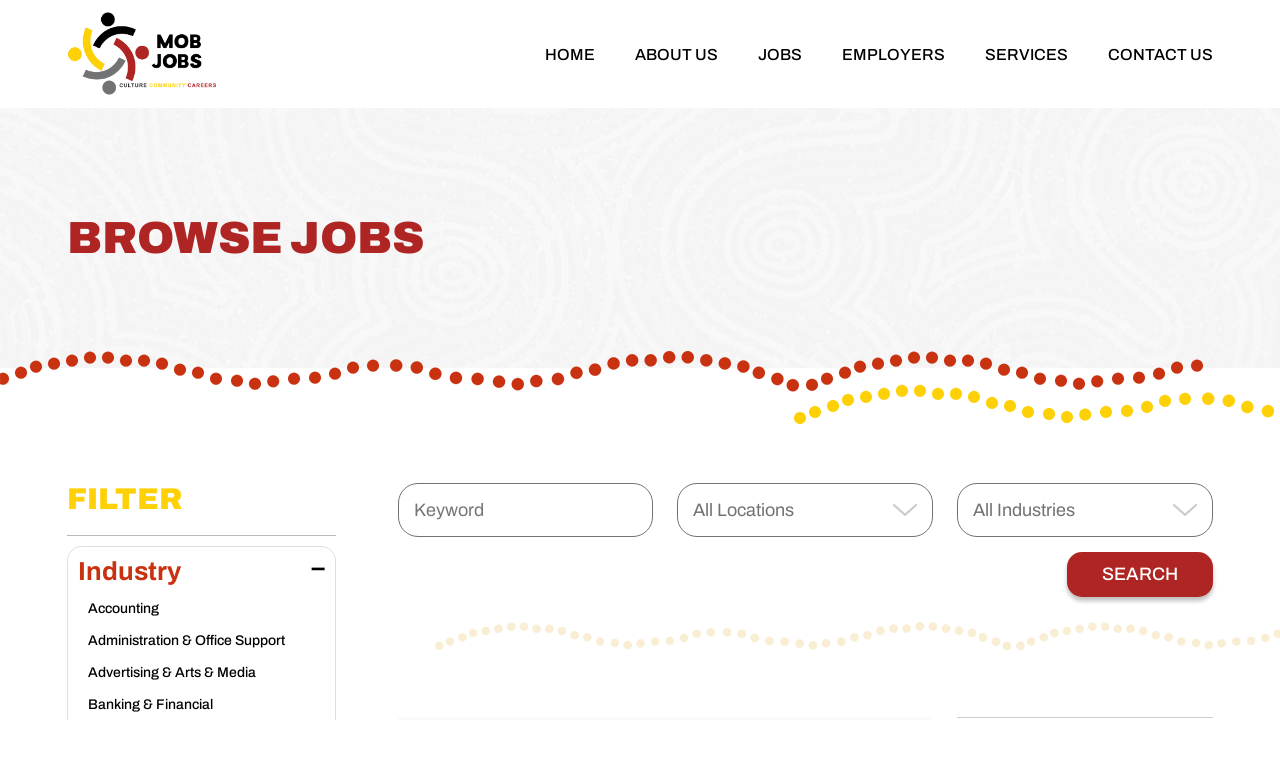

--- FILE ---
content_type: text/html; charset=utf-8
request_url: https://www.mobjobs.com.au/jobs/?industry=d8b4aa22-c228-45d7-a426-b56a3b2a65cf
body_size: 6375
content:
<!doctype html>
<html>
<head>
    

    
<meta http-equiv="Content-Type" content="text/html; charset=UTF-8">
<meta charset="utf-8">
<meta name="viewport" content="width=device-width, initial-scale=1.0">

    <link rel="shortcut icon" type="image/x-icon" href="/media/jbee4trf/favicon.ico" />

<meta name="robots" content="all">
<title>Jobs | Mob Jobs Pty Ltd</title>
<meta name="description" content="">
<meta name="author" content="Mob Jobs Pty Ltd">
<meta property="og:locale" content="en-US" />
<meta property="og:type" content="website">
<meta property="og:title" content="Jobs | Mob Jobs Pty Ltd" />
<meta property="og:description" content="" />
<meta property="og:url" content="https://www.mobjobs.com.au/jobs/" />
<meta property="og:site_name" content="Mob Jobs Pty Ltd" />
<link rel="canonical" href="https://www.mobjobs.com.au/jobs/" />

    <meta property="og:image" content="https://www.mobjobs.com.au/media/5pcmm5l3/socialmediashare-2.png" />


    <style>.no-js #loader{display:none}.js #loader{display:block;position:absolute;left:100px;top:0}.loading-screen{position:fixed;left:0;top:0;width:100%;height:100%;z-index:9999999999;background-color:#fff}.no-js #loader{display:none}.js #loader{display:block;position:absolute;left:100px;top:0}.se-pre-con{position:fixed;left:0;top:0;width:100%;height:100%;z-index:9999;background:url(/Frontend/Images/_global/preloader.gif?v=9FCrd10s7UQ-LE-hDu_xGxnRmCk) center no-repeat #fff}</style>
    <!-- Google tag (gtag.js) --> <script async src="https://www.googletagmanager.com/gtag/js?id=G-DMDHYLJ33S"></script> <script>   window.dataLayer = window.dataLayer || [];   function gtag(){dataLayer.push(arguments);}   gtag('js', new Date());   gtag('config', 'G-DMDHYLJ33S'); </script>
    
</head>
<body lang="en-US">
    <div class="loading-screen"></div>
    
    
    
<header class="header_sec">
    <div class="container">
        <div class="inntopHeader">
            <nav class="navbar navbar-expand-lg nav_top">
                    <a href="/" class="navbar-brand norml">
                        <img src="/media/c24atxrt/mobjobshorizontal-2.png?width=150&height=88&format=webp&quality=100" class="lazyload" width="150" height="88" alt="Mob Jobs Pty Ltd Logo" />
                    </a>
                <button class="navbar-toggler" type="button" data-bs-toggle="collapse" data-bs-target="#navbarSupportedContent" aria-controls="navbarSupportedContent" aria-expanded="false" aria-label="Toggle navigation">
                    <span class="icon-bar"></span> <span class="icon-bar"></span> <span class="icon-bar"></span>
                </button>
                <div class="collapse navbar-collapse justify-content-end" id="navbarSupportedContent">
                    <button class="navbar-toggler closed d-lg-none d-md-block d-sm-block d-block" type="button" data-bs-toggle="collapse" data-bs-target="#navbarSupportedContent" aria-controls="navbarSupportedContent" aria-expanded="false" aria-label="Toggle navigation">
                        <i class="fa fa-times-circle" aria-hidden="true"></i>
                    </button>
                        <ul class="navbar-nav menu_sec">
                                <li><a href="/">HOME</a></li>
                                <li><a href="/about-us/">ABOUT US</a></li>
                                <li><a href="/jobs/">JOBS</a></li>
                                <li><a href="/employers/">EMPLOYERS</a></li>
                                <li><a href="/services/">SERVICES</a></li>
                                <li><a href="/contact-us/">CONTACT US</a></li>
                        </ul>
                </div>
            </nav>
        </div>
    </div>
</header>


    





    <section id="" class=" banner_sec inner_ban inner_ban2">
        <div class="banner_box">
<img class=" lazyload" data-src="/media/2kchy0uk/jobs-banner.png?width=1728&height=254&rnd=133886063994430000&format=webp&quality=100" src="[data-uri]"  alt="Jobs (Banner)"  />            <div class="banner_innr">
                <div class="container">
                        <h1>BROWSE JOBS</h1>
                </div>
            </div>
        </div>
    </section>

<section class="job_listing">
    <div class="container">
        <div class="row">
            <div class="col-lg-3 col-md-4">
                <div class="job_listingLleft">
                    <h3>FILTER</h3>
                    <div class="accordion" id="accordionExample">

                            <div class="accordion-item">
                                <h4 class="accordion-header" id="headingOne">
                                    <button class="accordion-button" type="button" data-bs-toggle="collapse" data-bs-target="#collapseOne" aria-expanded="true" aria-controls="collapseOne">
                                        Industry
                                    </button>
                                </h4>
                                <div id="collapseOne" class="accordion-collapse collapse show" aria-labelledby="headingOne" data-bs-parent="#accordionExample">
                                    <div class="accordion-body">
                                        <ul>
                                                <li><a href="/jobs/?industry=e2d5368c-d374-4ac7-a91f-c7093a3f1ccd">Accounting</a></li>
                                                <li><a href="/jobs/?industry=472fec3a-473d-400f-ae4d-1b49561d62dd">Administration &amp; Office Support</a></li>
                                                <li><a href="/jobs/?industry=c0373ef0-c247-4a1c-b062-a88623b2680f">Advertising &amp; Arts &amp; Media</a></li>
                                                <li><a href="/jobs/?industry=9b35e802-a95f-4727-989f-ef03a0d3b0d8">Banking &amp; Financial</a></li>
                                                <li><a href="/jobs/?industry=0d1798f5-77bf-426b-aa38-1eaa807ede4b">Call Centre &amp; Customer Service</a></li>
                                                <li><a href="/jobs/?industry=7f818809-2598-4842-8255-281cd8946255">CEO &amp; General Management</a></li>
                                                <li><a href="/jobs/?industry=b8d6171b-6ce7-4a1e-8172-52c0a8d4dc99">Community Services &amp; Development</a></li>
                                                <li><a href="/jobs/?industry=bbb5a950-b38a-4eef-8252-33c3954e3718">Construction,Consulting &amp; Strategy</a></li>
                                                <li><a href="/jobs/?industry=7224fa1b-ab22-4717-b4c7-a1ebc1460925">Design &amp; Architecture</a></li>
                                                <li><a href="/jobs/?industry=5b34b8df-c567-4b47-9839-5727de7e835a">Education &amp; Training</a></li>
                                                <li><a href="/jobs/?industry=e973cb7f-2537-44eb-9033-539babe235b8">Engineering</a></li>
                                                <li><a href="/jobs/?industry=7b3195e5-970b-4374-b6e9-b2d6b997b660">Farming &amp; Animal Conservation</a></li>
                                                <li><a href="/jobs/?industry=0387e3ec-0304-4ab5-96a7-d878cdc374b1">Government &amp; Defence</a></li>
                                                <li><a href="/jobs/?industry=153ead81-0388-4da5-ab69-3966b0a46f57">Healthcare &amp; Medical</a></li>
                                                <li><a href="/jobs/?industry=2cacbe82-4996-4611-b71d-8733af083411">Hospitality &amp; Tourism</a></li>
                                                <li><a href="/jobs/?industry=2e664992-9914-4587-afac-7e1f678e9daf">Human Resources &amp; Recruitment</a></li>
                                                <li><a href="/jobs/?industry=6c57903f-0e98-46e1-b971-1d3349e5c43d">Information &amp; Communication Technology</a></li>
                                                <li><a href="/jobs/?industry=b0adf4c6-0d2f-4030-9df3-287a13789ecc">Insurance &amp; Superannuation</a></li>
                                                <li><a href="/jobs/?industry=a95c246b-1d76-4a2e-92f5-1abc7e953fb2">Legal</a></li>
                                                <li><a href="/jobs/?industry=cb074a55-79c8-4c3f-9301-64f9bd147120">Manufacturing &amp; Transport &amp; Logistics</a></li>
                                                <li><a href="/jobs/?industry=5bf086ad-e514-4b0b-bf77-0d6b031fecff">Marketing &amp; Communications</a></li>
                                                <li><a href="/jobs/?industry=781d0650-035f-4ced-b3f0-cad1bc193005">Mining</a></li>
                                                <li><a href="/jobs/?industry=0433f5ff-7d3a-40b7-a348-39985cdd751c">Resources &amp; Energy</a></li>
                                                <li><a href="/jobs/?industry=7eee4a19-9b78-4fe9-9c72-26bb7f073a9a">Real Estate &amp; Property</a></li>
                                                <li><a href="/jobs/?industry=74e07e06-74ec-49d0-a009-c4acc3ce1ef6">Retail &amp; Consumer Products</a></li>
                                                <li><a href="/jobs/?industry=d8b4aa22-c228-45d7-a426-b56a3b2a65cf">Sales</a></li>
                                                <li><a href="/jobs/?industry=98e6f246-79c9-4f09-af38-efc479c7a9db">Science &amp; Technology</a></li>
                                                <li><a href="/jobs/?industry=766c7fb7-6e85-4259-8c03-abcdc2619149">Sport &amp; Recreation</a></li>
                                                <li><a href="/jobs/?industry=cd533b90-28aa-4dd2-bd4c-13ddfe1cad76">Trades &amp; Services</a></li>
                                                <li><a href="/jobs/?industry=a2115192-6568-4cae-85d8-40f46e18314f">Consulting &amp; Strategy</a></li>
                                                <li><a href="/jobs/?industry=52c40ed1-a910-4312-ac0a-06881fe09e48">Construction</a></li>
                                        </ul>
                                    </div>
                                </div>
                            </div>

                            <div class="accordion-item">
                                <h4 class="accordion-header" id="headingTwo">
                                    <button class="accordion-button collapsed" type="button" data-bs-toggle="collapse" data-bs-target="#collapseTwo" aria-expanded="false" aria-controls="collapseTwo">
                                        Location
                                    </button>
                                </h4>
                                <div id="collapseTwo" class="accordion-collapse collapse" aria-labelledby="headingTwo" data-bs-parent="#accordionExample">
                                    <div class="accordion-body">
                                        <ul>
                                                <li><a href="/jobs/?location=e9657267-11b1-4533-80de-fdf3e120b5d0">ACT</a></li>
                                                <li><a href="/jobs/?location=f6c4f225-6433-4dd0-b46a-7ac34e3c9efa">Sydney</a></li>
                                                <li><a href="/jobs/?location=2d936f74-f6d4-4209-bc59-ead71ca3f616">NSW Other</a></li>
                                                <li><a href="/jobs/?location=5cf10ed9-4734-456a-bf78-67367db8c0e2">Melbourne</a></li>
                                                <li><a href="/jobs/?location=5ba09aa8-04e8-4381-b8fd-7c33eb313eeb">VIC Other</a></li>
                                                <li><a href="/jobs/?location=d66bf90a-7fdc-43ce-8186-f9f34387d3a6">Brisbane</a></li>
                                                <li><a href="/jobs/?location=b5734cd0-08bd-499b-b28c-3a3a12cdda6e">Gold Coast</a></li>
                                                <li><a href="/jobs/?location=7612a50a-767a-4704-bf6f-5275a3f5d560">QLD Other</a></li>
                                                <li><a href="/jobs/?location=2a16499e-360d-4d14-a403-0a7aefc97a19">Perth</a></li>
                                                <li><a href="/jobs/?location=7896624e-27fb-484b-ab4d-8b232efa04af">WA Other</a></li>
                                                <li><a href="/jobs/?location=bd16792c-b22b-4862-a421-a6350790cfee">Adelaide</a></li>
                                                <li><a href="/jobs/?location=6219497e-747d-478c-a3b1-977311edb618">SA Other</a></li>
                                                <li><a href="/jobs/?location=aefa574c-a296-42cd-905d-99f17f15b41f">Hobart</a></li>
                                                <li><a href="/jobs/?location=3f6db154-3190-449f-b4d1-0124f21bf023">TAS Other</a></li>
                                                <li><a href="/jobs/?location=36b984c7-da31-4e1b-b65c-48ed59f835f5">Northern Territory</a></li>
                                        </ul>
                                    </div>
                                </div>
                            </div>

                            <div class="accordion-item">
                                <h4 class="accordion-header" id="headingThree">
                                    <button class="accordion-button collapsed" type="button" data-bs-toggle="collapse" data-bs-target="#collapseThree" aria-expanded="false" aria-controls="collapseThree">
                                        Work Type
                                    </button>
                                </h4>
                                <div id="collapseThree" class="accordion-collapse collapse" aria-labelledby="headingThree" data-bs-parent="#accordionExample">
                                    <div class="accordion-body">
                                        <ul>
                                                <li><a href="/jobs/?worktype=e4cff07c-0a62-4c64-9ebe-b5b8e7ef215e">Permanent</a></li>
                                                <li><a href="/jobs/?worktype=1f96a3d4-118d-4e95-b6c6-7cc48f7c58e9">Contract</a></li>
                                                <li><a href="/jobs/?worktype=bebecc6e-3c4a-4183-8f31-6db433bf9255">Retained</a></li>
                                                <li><a href="/jobs/?worktype=8f0d9bf1-c6bb-4b3a-a9e1-360512db3c4c">Temporary</a></li>
                                        </ul>
                                    </div>
                                </div>
                            </div>
                    </div>
                </div>
            </div>
            <div class="col-lg-9 col-md-8 job_listingRt">
                <div class="browse_top">
                    
<form action="/jobs/?industry=d8b4aa22-c228-45d7-a426-b56a3b2a65cf" class="loading-form-no-recaptcha" enctype="multipart/form-data" id="JobSearchForm" method="post"><input id="JobSearchForm_FormCompletePageUrl" name="FormCompletePageUrl" type="hidden" value="" />    <div class="row">
        <div class="col-lg-4">
            <input id="JobSearchForm_Keywords" maxlength="50" name="Keywords" placeholder="Keyword" type="text" value="" />
        </div>
        <div class="col-lg-4">
            <select id="JobSearchForm_LocationKey" name="LocationKey" class="minimal">
                <option value="">All Locations</option>
                        <option value="e9657267-11b1-4533-80de-fdf3e120b5d0">ACT</option>
                        <option value="f6c4f225-6433-4dd0-b46a-7ac34e3c9efa">Sydney</option>
                        <option value="2d936f74-f6d4-4209-bc59-ead71ca3f616">NSW Other</option>
                        <option value="5cf10ed9-4734-456a-bf78-67367db8c0e2">Melbourne</option>
                        <option value="5ba09aa8-04e8-4381-b8fd-7c33eb313eeb">VIC Other</option>
                        <option value="d66bf90a-7fdc-43ce-8186-f9f34387d3a6">Brisbane</option>
                        <option value="b5734cd0-08bd-499b-b28c-3a3a12cdda6e">Gold Coast</option>
                        <option value="7612a50a-767a-4704-bf6f-5275a3f5d560">QLD Other</option>
                        <option value="2a16499e-360d-4d14-a403-0a7aefc97a19">Perth</option>
                        <option value="7896624e-27fb-484b-ab4d-8b232efa04af">WA Other</option>
                        <option value="bd16792c-b22b-4862-a421-a6350790cfee">Adelaide</option>
                        <option value="6219497e-747d-478c-a3b1-977311edb618">SA Other</option>
                        <option value="aefa574c-a296-42cd-905d-99f17f15b41f">Hobart</option>
                        <option value="3f6db154-3190-449f-b4d1-0124f21bf023">TAS Other</option>
                        <option value="36b984c7-da31-4e1b-b65c-48ed59f835f5">Northern Territory</option>
            </select>
        </div>
        <div class="col-lg-4">
            <select id="JobSearchForm_IndustryKey" name="IndustryKey">
                <option value="">All Industries</option>
                        <option value="e2d5368c-d374-4ac7-a91f-c7093a3f1ccd">Accounting</option>
                        <option value="472fec3a-473d-400f-ae4d-1b49561d62dd">Administration &amp; Office Support</option>
                        <option value="c0373ef0-c247-4a1c-b062-a88623b2680f">Advertising &amp; Arts &amp; Media</option>
                        <option value="9b35e802-a95f-4727-989f-ef03a0d3b0d8">Banking &amp; Financial</option>
                        <option value="0d1798f5-77bf-426b-aa38-1eaa807ede4b">Call Centre &amp; Customer Service</option>
                        <option value="7f818809-2598-4842-8255-281cd8946255">CEO &amp; General Management</option>
                        <option value="b8d6171b-6ce7-4a1e-8172-52c0a8d4dc99">Community Services &amp; Development</option>
                        <option value="bbb5a950-b38a-4eef-8252-33c3954e3718">Construction,Consulting &amp; Strategy</option>
                        <option value="7224fa1b-ab22-4717-b4c7-a1ebc1460925">Design &amp; Architecture</option>
                        <option value="5b34b8df-c567-4b47-9839-5727de7e835a">Education &amp; Training</option>
                        <option value="e973cb7f-2537-44eb-9033-539babe235b8">Engineering</option>
                        <option value="7b3195e5-970b-4374-b6e9-b2d6b997b660">Farming &amp; Animal Conservation</option>
                        <option value="0387e3ec-0304-4ab5-96a7-d878cdc374b1">Government &amp; Defence</option>
                        <option value="153ead81-0388-4da5-ab69-3966b0a46f57">Healthcare &amp; Medical</option>
                        <option value="2cacbe82-4996-4611-b71d-8733af083411">Hospitality &amp; Tourism</option>
                        <option value="2e664992-9914-4587-afac-7e1f678e9daf">Human Resources &amp; Recruitment</option>
                        <option value="6c57903f-0e98-46e1-b971-1d3349e5c43d">Information &amp; Communication Technology</option>
                        <option value="b0adf4c6-0d2f-4030-9df3-287a13789ecc">Insurance &amp; Superannuation</option>
                        <option value="a95c246b-1d76-4a2e-92f5-1abc7e953fb2">Legal</option>
                        <option value="cb074a55-79c8-4c3f-9301-64f9bd147120">Manufacturing &amp; Transport &amp; Logistics</option>
                        <option value="5bf086ad-e514-4b0b-bf77-0d6b031fecff">Marketing &amp; Communications</option>
                        <option value="781d0650-035f-4ced-b3f0-cad1bc193005">Mining</option>
                        <option value="0433f5ff-7d3a-40b7-a348-39985cdd751c">Resources &amp; Energy</option>
                        <option value="7eee4a19-9b78-4fe9-9c72-26bb7f073a9a">Real Estate &amp; Property</option>
                        <option value="74e07e06-74ec-49d0-a009-c4acc3ce1ef6">Retail &amp; Consumer Products</option>
                        <option value="d8b4aa22-c228-45d7-a426-b56a3b2a65cf">Sales</option>
                        <option value="98e6f246-79c9-4f09-af38-efc479c7a9db">Science &amp; Technology</option>
                        <option value="766c7fb7-6e85-4259-8c03-abcdc2619149">Sport &amp; Recreation</option>
                        <option value="cd533b90-28aa-4dd2-bd4c-13ddfe1cad76">Trades &amp; Services</option>
                        <option value="a2115192-6568-4cae-85d8-40f46e18314f">Consulting &amp; Strategy</option>
                        <option value="52c40ed1-a910-4312-ac0a-06881fe09e48">Construction</option>
            </select>
        </div>
    </div>
    <div class="row">
        <div class="col-md-12">
            <input id="btnJobSearchForm" type="submit" value="Search" />
        </div>
    </div>
<input name="__RequestVerificationToken" type="hidden" value="CfDJ8OsJP8ExboJDp6Hyr0klR7ZDcjR3VOwFWwBQQWLC1VRSfyNu3MYLSXgxZkeu7sY9qVLIBL09aC1vUw5f6vGRXfgRr29RUALcQZnuP2uNeZFvy-uQedhV3gepg_hMQqMaV4tjesI1y86aXvFOe5Ca1H4" /><input name="ufprt" type="hidden" value="CfDJ8OsJP8ExboJDp6Hyr0klR7ZM3hqQk-vWvKpmcBg_TIk2-dfTIJFMTBZwIUHzaSzhmsNe7BzIzeoYl9abW1fuf1KQD6NTPxV3eSYJe0lg3lHHMn5lJMBr95fJrM7ipkfiEK6zcS82xrr5sDS_2qu8xTsJnp9R9kVgGFmzCKv5cX8y" /></form>
                </div>
                <div class="browse_mid">
                    <div class="row">
                        <div class="col-lg-8">
                            <div class="browse_midLeft">

                                        <div class="browse_box" style="">
                                            <h4><a href="/jobs/216-business-development-manager/">216 - Business Development Manager </a></h4>
                                                <h6>Sales</h6>

                                                <p>Sydney</p>

                                            <a id="openStar_5555" href="#" class="btnSaveJob" data-id="5555" style=""><i class="fa-regular fa-star"></i></a>
                                            <a id="solidStar_5555" href="#" class="btnDeleteJob" data-id="5555" style="display:none;"><i class="fa-solid fa-star"></i></a>
                                        </div>

                            </div>
                        </div>
                        <div class="col-lg-4">
                            <div class="browse_midRt top_heading">
                                <div class="rescent_box">
                                    <h3>SAVED JOBS</h3>
                                </div>
                                <div class="rescent_box">
                                    <ul id="savedJobsContainer" style="display:none;">
                                    </ul>

                                    <p id="noSavedJobsMessage" style="">No jobs currently saved</p>
                                </div>
                            </div>
                        </div>
                    </div>
                </div>
            </div>
        </div>
    </div>
</section>






    
<footer class="footer_sec">
    <div class="container">
            <a href="/" class="footer_logo">
                <img class=" lazyload" data-src="/media/zm1hvy4p/footerlogo.svg?quality=100" src="[data-uri]" width="165" height="97" alt="Footerlogo"  />
            </a>

        <ul class="footer_social">
                <li><a href="https://www.youtube.com/@MobJobsPtyLtd" target="_blank"><i class="fa-brands fa-youtube"></i></a></li>

                <li><a href="https://www.linkedin.com/company/mob-jobs/" target="_blank"><i class="fa-brands fa-linkedin"></i></a></li>

                <li><a href="https://www.facebook.com/profile.php?id=100094558411700" target="_blank"><i class="fa-brands fa-facebook-f"></i></a></li>

                <li><a href="https://www.instagram.com/mobjobsau/" target="_blank"><i class="fa-brands fa-instagram"></i></a></li>
        </ul>

            <ul class="footer_img">
                    <li>
                        <img class=" lazyload" data-src="/media/r0yeyxzo/kinaway_trans.png?format=webp&quality=100" src="[data-uri]" width="165" height="97" alt="Kinaway Trans"  />
                    </li>
            </ul>

        <span class="copyrt">© 2026 Mob Jobs Pty Ltd</span>
    </div>
</footer>


    <link rel="stylesheet" href="/css/bundle.css?v=L0EiNJTsNamnFw6QFJ001EgQIkk" />
    <script src="/js/bundles.js?v=7CNVLbV51mpGwkUqGTQINDBQF44"></script>
    
    
    


    <script type='text/javascript'>
        var lazyanalisis = !1; window.addEventListener("scroll", function () {
            (0 != document.documentElement.scrollTop && !1 === lazyanalisis || 0 != document.body.scrollTop && !1 === lazyanalisis) && (!function () {
                var a = document.getElementsByTagName("script")[0];

                //Lazyloads some images
                var imageElements = document.getElementsByClassName("image-replace-scroll");
                for (var i = 0, item; item = imageElements[i]; i++) {
                    addImage(imageElements.item(i));
                }

                //Lazyloads Google Analytics
                var googleAnalyticsScript = document.createElement("script");
                googleAnalyticsScript.type = "text/javascript",
                    googleAnalyticsScript.async = !0,
                    googleAnalyticsScript.src = "https://www.googletagmanager.com/gtag/js?id=AW-11275579523";
                a.parentNode.insertBefore(googleAnalyticsScript, a)

                //Lazyloads Google Recaptcha
                var googleRecaptchaScript = document.createElement("script");
                googleRecaptchaScript.type = "text/javascript",
                    googleRecaptchaScript.async = !0,
                    googleRecaptchaScript.src = "https://www.google.com/recaptcha/api.js?render=6LdaxrccAAAAAPX06rnqilL768ZbJGA13qSFSvky";
                a.parentNode.insertBefore(googleRecaptchaScript, a)

                //Lazyloads Google Recaptcha
                var fontAwesomeLink = document.createElement("link");
                fontAwesomeLink.rel = "stylesheet",
                    fontAwesomeLink.async = !0,
                    fontAwesomeLink.href = "https://pro.fontawesome.com/releases/v6.0.0-beta3/css/all.css";
                a.parentNode.insertBefore(fontAwesomeLink, a)

                //lazyloads the facebook pixel
                !function (f, b, e, v, n, t, s) {
                    if (f.fbq) return; n = f.fbq = function () {
                        n.callMethod ?
                            n.callMethod.apply(n, arguments) : n.queue.push(arguments)
                    };
                    if (!f._fbq) f._fbq = n; n.push = n; n.loaded = !0; n.version = '2.0';
                    n.queue = []; t = b.createElement(e); t.async = !0;
                    t.src = v; s = b.getElementsByTagName(e)[0];
                    s.parentNode.insertBefore(t, s)
                }(window, document, 'script',
                    'https://connect.facebook.net/en_US/fbevents.js');
                fbq('init', '656332366147534');
                fbq('track', 'PageView');

            }(), lazyanalisis = !0)
        }, !0);

        document.addEventListener("DOMContentLoaded", function () {
            setTimeout(function () {

                ////Lazyload Bundles Link
                //var bundleLink = document.createElement("link");
                //    bundleLink.rel = "stylesheet",
                //    bundleLink.async = !0,
                //    bundleLink.href = "/css/bundle.css";
                //    document.body.appendChild(bundleLink);

                ////Lazyload Bundles Stript
                //var bundleScript = document.createElement("script");
                //bundleScript.type = "text/javascript",
                //    bundleScript.async = !0,
                //    bundleScript.src = "/js/bundles.js";
                //    document.body.appendChild(bundleScript);


                var imageElements = document.getElementsByClassName("image-replace");
                for (var i = 0, item; item = imageElements[i]; i++) {
                    addImage(imageElements.item(i));
                }
            }, 750);
        });

        function addImage(element) {
            var imageElement = element;
            var img = document.createElement('img');
            img.src = imageElement.getAttribute("data-url");
            img.alt = imageElement.getAttribute("data-alt");
            img.width = imageElement.getAttribute("data-width");
            img.height = imageElement.getAttribute("data-height");
            imageElement.parentNode.insertBefore(img, imageElement);
        }
    </script>
    <script>
        window.dataLayer = window.dataLayer || [];
        function gtag() { dataLayer.push(arguments); }
        gtag('js', new Date());
        gtag('config', 'AW-11275579523');
    </script>
<script defer src="https://static.cloudflareinsights.com/beacon.min.js/vcd15cbe7772f49c399c6a5babf22c1241717689176015" integrity="sha512-ZpsOmlRQV6y907TI0dKBHq9Md29nnaEIPlkf84rnaERnq6zvWvPUqr2ft8M1aS28oN72PdrCzSjY4U6VaAw1EQ==" data-cf-beacon='{"version":"2024.11.0","token":"cd62d8fc5314431d847aa0f9e2241367","r":1,"server_timing":{"name":{"cfCacheStatus":true,"cfEdge":true,"cfExtPri":true,"cfL4":true,"cfOrigin":true,"cfSpeedBrain":true},"location_startswith":null}}' crossorigin="anonymous"></script>
</body>
</html>
